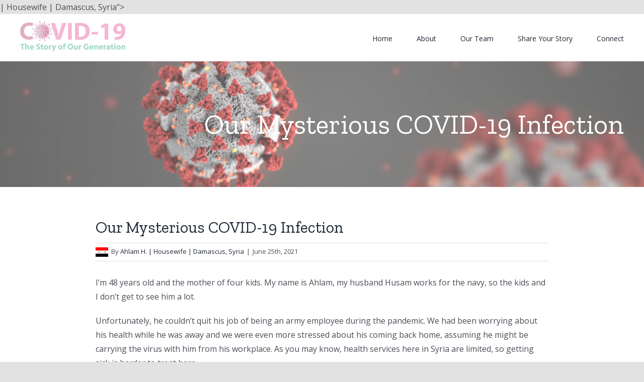

--- FILE ---
content_type: text/html; charset=UTF-8
request_url: https://www.ananthologyofcovid-19.com/our-mysterious-covid-19-infection/
body_size: 8557
content:
<!DOCTYPE html>
<html class="avada-html-layout-wide avada-html-header-position-top" lang="en-US" prefix="og: http://ogp.me/ns# fb: http://ogp.me/ns/fb#">
<head>
	<meta http-equiv="X-UA-Compatible" content="IE=edge" />
	<meta http-equiv="Content-Type" content="text/html; charset=utf-8"/>
	<meta name="viewport" content="width=device-width, initial-scale=1" />
	<meta name='robots' content='index, follow, max-image-preview:large, max-snippet:-1, max-video-preview:-1' />

	<!-- This site is optimized with the Yoast SEO plugin v16.1.1 - https://yoast.com/wordpress/plugins/seo/ -->
	<title>Our Mysterious COVID-19 Infection - An Anthology of COVID-19</title>
	<link rel="canonical" href="https://www.ananthologyofcovid-19.com/our-mysterious-covid-19-infection/" />
	<meta property="og:locale" content="en_US" />
	<meta property="og:type" content="article" />
	<meta property="og:title" content="Our Mysterious COVID-19 Infection - An Anthology of COVID-19" />
	<meta property="og:description" content="I&#8217;m 48 years old and the mother of four kids. [&hellip;]" />
	<meta property="og:url" content="https://www.ananthologyofcovid-19.com/our-mysterious-covid-19-infection/" />
	<meta property="og:site_name" content="An Anthology of COVID-19" />
	<meta property="article:published_time" content="2021-06-25T23:57:36+00:00" />
	<meta property="article:modified_time" content="2021-07-02T13:46:37+00:00" />
	<meta name="twitter:card" content="summary_large_image" />
	<meta name="twitter:label1" content="Written by">
	<meta name="twitter:data1" content="Ahlam H. <span class="flag-icon-background flag-icon-sy"></span>| Housewife | Damascus, Syria">
	<meta name="twitter:label2" content="Est. reading time">
	<meta name="twitter:data2" content="3 minutes">
	<script type="application/ld+json" class="yoast-schema-graph">{"@context":"https://schema.org","@graph":[{"@type":"WebSite","@id":"https://www.ananthologyofcovid-19.com/#website","url":"https://www.ananthologyofcovid-19.com/","name":"An Anthology of COVID-19","description":"COVID-19 stories, coronavirus news, global health pandemic","potentialAction":[{"@type":"SearchAction","target":"https://www.ananthologyofcovid-19.com/?s={search_term_string}","query-input":"required name=search_term_string"}],"inLanguage":"en-US"},{"@type":"WebPage","@id":"https://www.ananthologyofcovid-19.com/our-mysterious-covid-19-infection/#webpage","url":"https://www.ananthologyofcovid-19.com/our-mysterious-covid-19-infection/","name":"Our Mysterious COVID-19 Infection - An Anthology of COVID-19","isPartOf":{"@id":"https://www.ananthologyofcovid-19.com/#website"},"datePublished":"2021-06-25T23:57:36+00:00","dateModified":"2021-07-02T13:46:37+00:00","author":{"@id":"https://www.ananthologyofcovid-19.com/#/schema/person/87bd6018b2be37942e03bba5c4b349e8"},"breadcrumb":{"@id":"https://www.ananthologyofcovid-19.com/our-mysterious-covid-19-infection/#breadcrumb"},"inLanguage":"en-US","potentialAction":[{"@type":"ReadAction","target":["https://www.ananthologyofcovid-19.com/our-mysterious-covid-19-infection/"]}]},{"@type":"BreadcrumbList","@id":"https://www.ananthologyofcovid-19.com/our-mysterious-covid-19-infection/#breadcrumb","itemListElement":[{"@type":"ListItem","position":1,"item":{"@type":"WebPage","@id":"https://www.ananthologyofcovid-19.com/","url":"https://www.ananthologyofcovid-19.com/","name":"Home"}},{"@type":"ListItem","position":2,"item":{"@type":"WebPage","@id":"https://www.ananthologyofcovid-19.com/our-mysterious-covid-19-infection/","url":"https://www.ananthologyofcovid-19.com/our-mysterious-covid-19-infection/","name":"Our Mysterious COVID-19 Infection"}}]},{"@type":"Person","@id":"https://www.ananthologyofcovid-19.com/#/schema/person/87bd6018b2be37942e03bba5c4b349e8","name":"Editor","image":{"@type":"ImageObject","@id":"https://www.ananthologyofcovid-19.com/#personlogo","inLanguage":"en-US","url":"https://secure.gravatar.com/avatar/aae222af19a9577ae41783285e66b398?s=96&d=mm&r=g","contentUrl":"https://secure.gravatar.com/avatar/aae222af19a9577ae41783285e66b398?s=96&d=mm&r=g","caption":"Editor"}}]}</script>
	<!-- / Yoast SEO plugin. -->


<link rel='dns-prefetch' href='//s.w.org' />
<link rel="alternate" type="application/rss+xml" title="An Anthology of COVID-19 &raquo; Feed" href="https://www.ananthologyofcovid-19.com/feed/" />
<link rel="alternate" type="application/rss+xml" title="An Anthology of COVID-19 &raquo; Comments Feed" href="https://www.ananthologyofcovid-19.com/comments/feed/" />
					<link rel="shortcut icon" href="https://www.ananthologyofcovid-19.com/wp-content/uploads/2020/08/50px.png" type="image/x-icon" />
		
		
		
		
				<link rel="alternate" type="application/rss+xml" title="An Anthology of COVID-19 &raquo; Our Mysterious COVID-19 Infection Comments Feed" href="https://www.ananthologyofcovid-19.com/our-mysterious-covid-19-infection/feed/" />

		<meta property="og:title" content="Our Mysterious COVID-19 Infection"/>
		<meta property="og:type" content="article"/>
		<meta property="og:url" content="https://www.ananthologyofcovid-19.com/our-mysterious-covid-19-infection/"/>
		<meta property="og:site_name" content="An Anthology of COVID-19"/>
		<meta property="og:description" content="I&#039;m 48 years old and the mother of four kids. My name is Ahlam, my husband Husam works for the navy, so the kids and I don&#039;t get to see him a lot. 

Unfortunately, he couldn&#039;t quit his job of being an army employee during the pandemic. We had been worrying about his health while"/>

									<meta property="og:image" content="https://www.ananthologyofcovid-19.com/wp-content/uploads/2020/04/covid-logo.png"/>
									<script type="text/javascript">
			window._wpemojiSettings = {"baseUrl":"https:\/\/s.w.org\/images\/core\/emoji\/13.0.1\/72x72\/","ext":".png","svgUrl":"https:\/\/s.w.org\/images\/core\/emoji\/13.0.1\/svg\/","svgExt":".svg","source":{"concatemoji":"https:\/\/www.ananthologyofcovid-19.com\/wp-includes\/js\/wp-emoji-release.min.js?ver=5.7.1"}};
			!function(e,a,t){var n,r,o,i=a.createElement("canvas"),p=i.getContext&&i.getContext("2d");function s(e,t){var a=String.fromCharCode;p.clearRect(0,0,i.width,i.height),p.fillText(a.apply(this,e),0,0);e=i.toDataURL();return p.clearRect(0,0,i.width,i.height),p.fillText(a.apply(this,t),0,0),e===i.toDataURL()}function c(e){var t=a.createElement("script");t.src=e,t.defer=t.type="text/javascript",a.getElementsByTagName("head")[0].appendChild(t)}for(o=Array("flag","emoji"),t.supports={everything:!0,everythingExceptFlag:!0},r=0;r<o.length;r++)t.supports[o[r]]=function(e){if(!p||!p.fillText)return!1;switch(p.textBaseline="top",p.font="600 32px Arial",e){case"flag":return s([127987,65039,8205,9895,65039],[127987,65039,8203,9895,65039])?!1:!s([55356,56826,55356,56819],[55356,56826,8203,55356,56819])&&!s([55356,57332,56128,56423,56128,56418,56128,56421,56128,56430,56128,56423,56128,56447],[55356,57332,8203,56128,56423,8203,56128,56418,8203,56128,56421,8203,56128,56430,8203,56128,56423,8203,56128,56447]);case"emoji":return!s([55357,56424,8205,55356,57212],[55357,56424,8203,55356,57212])}return!1}(o[r]),t.supports.everything=t.supports.everything&&t.supports[o[r]],"flag"!==o[r]&&(t.supports.everythingExceptFlag=t.supports.everythingExceptFlag&&t.supports[o[r]]);t.supports.everythingExceptFlag=t.supports.everythingExceptFlag&&!t.supports.flag,t.DOMReady=!1,t.readyCallback=function(){t.DOMReady=!0},t.supports.everything||(n=function(){t.readyCallback()},a.addEventListener?(a.addEventListener("DOMContentLoaded",n,!1),e.addEventListener("load",n,!1)):(e.attachEvent("onload",n),a.attachEvent("onreadystatechange",function(){"complete"===a.readyState&&t.readyCallback()})),(n=t.source||{}).concatemoji?c(n.concatemoji):n.wpemoji&&n.twemoji&&(c(n.twemoji),c(n.wpemoji)))}(window,document,window._wpemojiSettings);
		</script>
		<style type="text/css">
img.wp-smiley,
img.emoji {
	display: inline !important;
	border: none !important;
	box-shadow: none !important;
	height: 1em !important;
	width: 1em !important;
	margin: 0 .07em !important;
	vertical-align: -0.1em !important;
	background: none !important;
	padding: 0 !important;
}
</style>
	<link rel='stylesheet' id='wp-block-library-css'  href='https://www.ananthologyofcovid-19.com/wp-includes/css/dist/block-library/style.min.css?ver=5.7.1' type='text/css' media='all' />
<link rel='stylesheet' id='wp-block-library-theme-css'  href='https://www.ananthologyofcovid-19.com/wp-includes/css/dist/block-library/theme.min.css?ver=5.7.1' type='text/css' media='all' />
<link rel='stylesheet' id='svg-flags-core-css-css'  href='https://www.ananthologyofcovid-19.com/wp-content/plugins/svg-flags-lite/assets/flag-icon-css/css/flag-icon.min.css?ver=1615502350' type='text/css' media='all' />
<link rel='stylesheet' id='svg-flags-block-css-css'  href='https://www.ananthologyofcovid-19.com/wp-content/plugins/svg-flags-lite/assets/css/block.styles.css?ver=https://www.ananthologyofcovid-19.com/wp-content/plugins/svg-flags-lite/assets/css/block.styles.css' type='text/css' media='all' />
<link rel='stylesheet' id='svg-flags-plugin-css-css'  href='https://www.ananthologyofcovid-19.com/wp-content/plugins/svg-flags-lite/assets/css/frontend.css?ver=1615502350' type='text/css' media='all' />
<link rel='stylesheet' id='avada-stylesheet-css'  href='https://www.ananthologyofcovid-19.com/wp-content/themes/Avada/assets/css/style.min.css?ver=7.0.2' type='text/css' media='all' />
<!--[if IE]>
<link rel='stylesheet' id='avada-IE-css'  href='https://www.ananthologyofcovid-19.com/wp-content/themes/Avada/assets/css/ie.min.css?ver=7.0.2' type='text/css' media='all' />
<style id='avada-IE-inline-css' type='text/css'>
.avada-select-parent .select-arrow{background-color:#ffffff}
.select-arrow{background-color:#ffffff}
</style>
<![endif]-->
<link rel='stylesheet' id='fusion-dynamic-css-css'  href='https://www.ananthologyofcovid-19.com/wp-content/uploads/fusion-styles/c20970353d9e38bc48fdc52dccef0113.min.css?ver=3.0.2' type='text/css' media='all' />
<script type='text/javascript' src='https://www.ananthologyofcovid-19.com/wp-includes/js/jquery/jquery.min.js?ver=3.5.1' id='jquery-core-js'></script>
<script type='text/javascript' src='https://www.ananthologyofcovid-19.com/wp-includes/js/jquery/jquery-migrate.min.js?ver=3.3.2' id='jquery-migrate-js'></script>
<link rel="https://api.w.org/" href="https://www.ananthologyofcovid-19.com/wp-json/" /><link rel="alternate" type="application/json" href="https://www.ananthologyofcovid-19.com/wp-json/wp/v2/posts/4049" /><link rel="EditURI" type="application/rsd+xml" title="RSD" href="https://www.ananthologyofcovid-19.com/xmlrpc.php?rsd" />
<link rel="wlwmanifest" type="application/wlwmanifest+xml" href="https://www.ananthologyofcovid-19.com/wp-includes/wlwmanifest.xml" /> 
<meta name="generator" content="WordPress 5.7.1" />
<link rel='shortlink' href='https://www.ananthologyofcovid-19.com/?p=4049' />
<link rel="alternate" type="application/json+oembed" href="https://www.ananthologyofcovid-19.com/wp-json/oembed/1.0/embed?url=https%3A%2F%2Fwww.ananthologyofcovid-19.com%2Four-mysterious-covid-19-infection%2F" />
<link rel="alternate" type="text/xml+oembed" href="https://www.ananthologyofcovid-19.com/wp-json/oembed/1.0/embed?url=https%3A%2F%2Fwww.ananthologyofcovid-19.com%2Four-mysterious-covid-19-infection%2F&#038;format=xml" />
<style type="text/css" id="css-fb-visibility">@media screen and (max-width: 640px){body:not(.fusion-builder-ui-wireframe) .fusion-no-small-visibility{display:none !important;}body:not(.fusion-builder-ui-wireframe) .sm-text-align-center{text-align:center !important;}body:not(.fusion-builder-ui-wireframe) .sm-text-align-left{text-align:left !important;}body:not(.fusion-builder-ui-wireframe) .sm-text-align-right{text-align:right !important;}body:not(.fusion-builder-ui-wireframe) .fusion-absolute-position-small{position:absolute;top:auto;width:100%;}}@media screen and (min-width: 641px) and (max-width: 1024px){body:not(.fusion-builder-ui-wireframe) .fusion-no-medium-visibility{display:none !important;}body:not(.fusion-builder-ui-wireframe) .md-text-align-center{text-align:center !important;}body:not(.fusion-builder-ui-wireframe) .md-text-align-left{text-align:left !important;}body:not(.fusion-builder-ui-wireframe) .md-text-align-right{text-align:right !important;}body:not(.fusion-builder-ui-wireframe) .fusion-absolute-position-medium{position:absolute;top:auto;width:100%;}}@media screen and (min-width: 1025px){body:not(.fusion-builder-ui-wireframe) .fusion-no-large-visibility{display:none !important;}body:not(.fusion-builder-ui-wireframe) .lg-text-align-center{text-align:center !important;}body:not(.fusion-builder-ui-wireframe) .lg-text-align-left{text-align:left !important;}body:not(.fusion-builder-ui-wireframe) .lg-text-align-right{text-align:right !important;}body:not(.fusion-builder-ui-wireframe) .fusion-absolute-position-large{position:absolute;top:auto;width:100%;}}</style><style type="text/css">.recentcomments a{display:inline !important;padding:0 !important;margin:0 !important;}</style>                <style type="text/css">
                    body[class^="guest-author"] a[href=''] {
                        pointer-events: none;
                        color: inherit;
                        text-decoration: inherit;
                    }
                </style>
                		<style type="text/css" id="wp-custom-css">
			ul.elementor-icon-list-items li{
	display: flex;
    justify-content: center !important;
}
.team-member div{
	margin-bottom: 7px !important;
}
.team-member .elementor-text-editor.elementor-clearfix{
		margin: 10px 0 15px 0 !important;
}
div#head div h2 {
    font-weight: 600;
    font-size: 56px;
}		</style>
				<script type="text/javascript">
			var doc = document.documentElement;
			doc.setAttribute( 'data-useragent', navigator.userAgent );
		</script>
		
	<!-- Global site tag (gtag.js) - Google Analytics -->
<script async src="https://www.googletagmanager.com/gtag/js?id=UA-176323994-1"></script>
<script>
 window.dataLayer = window.dataLayer || [];
 function gtag(){dataLayer.push(arguments);}
 gtag('js', new Date());

 gtag('config', 'UA-176323994-1');
</script>

<meta name="google-site-verification" content="OW6tq8FaE_lIC9mYxGZG-TGr4eXNvSzkmvXWe7_koGQ" /></head>

<body data-rsssl=1 class="post-template-default single single-post postid-4049 single-format-standard fusion-image-hovers fusion-pagination-sizing fusion-button_size-large fusion-button_type-flat fusion-button_span-no avada-image-rollover-circle-yes avada-image-rollover-yes avada-image-rollover-direction-left guest-author-2.2 fusion-body ltr fusion-sticky-header no-tablet-sticky-header no-mobile-sticky-header no-mobile-slidingbar no-mobile-totop avada-has-rev-slider-styles fusion-disable-outline fusion-sub-menu-fade mobile-logo-pos-left layout-wide-mode avada-has-boxed-modal-shadow- layout-scroll-offset-full avada-has-zero-margin-offset-top fusion-top-header menu-text-align-center mobile-menu-design-classic fusion-show-pagination-text fusion-header-layout-v1 avada-responsive avada-footer-fx-none avada-menu-highlight-style-bar fusion-search-form-clean fusion-main-menu-search-overlay fusion-avatar-circle avada-dropdown-styles avada-blog-layout-large avada-blog-archive-layout-large avada-header-shadow-no avada-menu-icon-position-left avada-has-megamenu-shadow avada-has-pagetitle-bg-full avada-has-mobile-menu-search avada-has-breadcrumb-mobile-hidden avada-has-titlebar-bar_and_content avada-header-border-color-full-transparent avada-has-pagination-width_height avada-flyout-menu-direction-fade avada-ec-views-v1" >
		<a class="skip-link screen-reader-text" href="#content">Skip to content</a>

	<div id="boxed-wrapper">
		<div class="fusion-sides-frame"></div>
		<div id="wrapper" class="fusion-wrapper">
			<div id="home" style="position:relative;top:-1px;"></div>
			
				
			<header class="fusion-header-wrapper">
				<div class="fusion-header-v1 fusion-logo-alignment fusion-logo-left fusion-sticky-menu- fusion-sticky-logo- fusion-mobile-logo-  fusion-mobile-menu-design-classic">
					<div class="fusion-header-sticky-height"></div>
<div class="fusion-header">
	<div class="fusion-row">
					<div class="fusion-logo" data-margin-top="14px" data-margin-bottom="10px" data-margin-left="0px" data-margin-right="0px">
			<a class="fusion-logo-link"  href="https://www.ananthologyofcovid-19.com/" >

						<!-- standard logo -->
			<img src="https://www.ananthologyofcovid-19.com/wp-content/uploads/2020/04/covid-logo.png" srcset="https://www.ananthologyofcovid-19.com/wp-content/uploads/2020/04/covid-logo.png 1x" width="209" height="60" alt="An Anthology of COVID-19 Logo" data-retina_logo_url="" class="fusion-standard-logo" />

			
					</a>
		</div>		<nav class="fusion-main-menu" aria-label="Main Menu"><div class="fusion-overlay-search">		<form role="search" class="searchform fusion-search-form  fusion-search-form-clean" method="get" action="https://www.ananthologyofcovid-19.com/">
			<div class="fusion-search-form-content">

				
				<div class="fusion-search-field search-field">
					<label><span class="screen-reader-text">Search for:</span>
													<input type="search" value="" name="s" class="s" placeholder="Search..." required aria-required="true" aria-label=""/>
											</label>
				</div>
				<div class="fusion-search-button search-button">
					<input type="submit" class="fusion-search-submit searchsubmit" value="&#xf002;" />
									</div>

				
			</div>


			
		</form>
		<div class="fusion-search-spacer"></div><a href="#" class="fusion-close-search"></a></div><ul id="menu-main-menu" class="fusion-menu"><li  id="menu-item-24"  class="menu-item menu-item-type-post_type menu-item-object-page menu-item-home menu-item-24"  data-item-id="24"><a  href="https://www.ananthologyofcovid-19.com/" class="fusion-bar-highlight"><span class="menu-text">Home</span></a></li><li  id="menu-item-58"  class="menu-item menu-item-type-post_type menu-item-object-page menu-item-58"  data-item-id="58"><a  href="https://www.ananthologyofcovid-19.com/editor/" class="fusion-bar-highlight"><span class="menu-text">About</span></a></li><li  id="menu-item-2484"  class="menu-item menu-item-type-post_type menu-item-object-page menu-item-2484"  data-item-id="2484"><a  href="https://www.ananthologyofcovid-19.com/our-team/" class="fusion-bar-highlight"><span class="menu-text">Our Team</span></a></li><li  id="menu-item-30"  class="menu-item menu-item-type-post_type menu-item-object-page menu-item-30"  data-item-id="30"><a  href="https://www.ananthologyofcovid-19.com/share-your-story/" class="fusion-bar-highlight"><span class="menu-text">Share Your Story</span></a></li><li  id="menu-item-43"  class="menu-item menu-item-type-post_type menu-item-object-page menu-item-43"  data-item-id="43"><a  href="https://www.ananthologyofcovid-19.com/connect/" class="fusion-bar-highlight"><span class="menu-text">Connect</span></a></li></ul></nav>
<nav class="fusion-mobile-nav-holder fusion-mobile-menu-text-align-left" aria-label="Main Menu Mobile"></nav>

		
<div class="fusion-clearfix"></div>
<div class="fusion-mobile-menu-search">
			<form role="search" class="searchform fusion-search-form  fusion-search-form-clean" method="get" action="https://www.ananthologyofcovid-19.com/">
			<div class="fusion-search-form-content">

				
				<div class="fusion-search-field search-field">
					<label><span class="screen-reader-text">Search for:</span>
													<input type="search" value="" name="s" class="s" placeholder="Search..." required aria-required="true" aria-label=""/>
											</label>
				</div>
				<div class="fusion-search-button search-button">
					<input type="submit" class="fusion-search-submit searchsubmit" value="&#xf002;" />
									</div>

				
			</div>


			
		</form>
		</div>
			</div>
</div>
				</div>
				<div class="fusion-clearfix"></div>
			</header>
							
				
		<div id="sliders-container">
					</div>
				
				
			
			<div class="avada-page-titlebar-wrapper">
	<div class="fusion-page-title-bar fusion-page-title-bar-breadcrumbs fusion-page-title-bar-right">
		<div class="fusion-page-title-row">
			<div class="fusion-page-title-wrapper">
				<div class="fusion-page-title-captions">

																							<h1 class="entry-title">Our Mysterious COVID-19 Infection</h1>

											
					
				</div>

													
			</div>
		</div>
	</div>
</div>

						<main id="main" class="clearfix ">
				<div class="fusion-row" style="">

<section id="content" style="width: 100%;">
	
					<article id="post-4049" class="post post-4049 type-post status-publish format-standard hentry category-damascus-syria tag-corona-lockdown tag-coronavirus-impact tag-coronavirus-pandemic tag-coronavirus-syria tag-covid-19-news tag-covid-19-stories tag-global-health-crisis tag-human-stories-of-covid">
						
				
												<div class="fusion-post-title-meta-wrap">
												<h2 class="entry-title fusion-post-title">Our Mysterious COVID-19 Infection</h2>									<div class="fusion-meta-info"><div class="fusion-meta-info-wrapper">By <span class="vcard"><span class="fn"><a href="" title="Posts by Ahlam H. &lt;span class=&quot;flag-icon-background flag-icon-sy&quot;&gt;&lt;/span&gt;| Housewife | Damascus, Syria" rel="author">Ahlam H. <span class="flag-icon-background flag-icon-sy"></span>| Housewife | Damascus, Syria</a></span></span><span class="fusion-inline-sep">|</span><span class="updated rich-snippet-hidden">2021-07-02T06:46:37-07:00</span><span>June 25th, 2021</span><span class="fusion-inline-sep">|</span></div></div>					</div>
										<div class="post-content">
				<p>I&#8217;m 48 years old and the mother of four kids. My name is Ahlam, my husband Husam works for the navy, so the kids and I don&#8217;t get to see him a lot. </p>
<p>Unfortunately, he couldn&#8217;t quit his job of being an army employee during the pandemic. We had been worrying about his health while he was away and we were even more stressed about his coming back home, assuming he might be carrying the virus with him from his workplace. As you may know, health services here in Syria are limited, so getting sick is harder to treat here. </p>
<p>It was around February 2021, when my husband called and said he was going to head home. The kids and I were very excited and we started preparing the house for his coming. Luckily, by the time he would arrive, it was going to be his birthday. With the help of my daughters, we prepared his favorite foods, and we ordered a birthday cake too. We never know how long he stays when he comes, so we decided to have his birthday a little bit earlier just in case he didn&#8217;t stay long.</p>
<p>The doorbell rang and he was there, looking healthy and smiling. We all welcomed him, and in an hour, we were having lunch together. Husam said he was going to stay for only two days this time. We were both happy and sad. Happy for celebrating his birthday all together, but upset about him not staying long. Thankfully, we had a great time together. The kids ate all the cake and forgot to leave even a tiny slice for their dad, who was the birthday boy!</p>
<p>Two days passed and Husam left the house for work. We said our goodbyes and prayers to him, and he was gone. Almost a week later, my eldest daughter Mariam complained of severe soreness in her throat. She looked pale and tired. I almost lost it! I asked my other kids if they had any problems regarding their bodies and they all seemed fine. Even I wasn&#8217;t feeling anything odd with my body.</p>
<p>I called my husband asking if he was feeling fine. He sounded just well, saying he was alright. I was in shock because neither kids nor I had barely left the house and it was just me who would leave the house. The kids would never do so. So how could Mariam be the only one with COVID-19?<br />
I wasn&#8217;t sure, so I called the governmental health center responsible for PCR testing and reported the condition as urgent. It took a few days until they arrived, which didn&#8217;t help the situation with Mariam. Her fever wouldn&#8217;t stop rising and she had been staying in a room for days without seeing us. I needed to get her medications and the only way for it was for the test to be done, and the result to be negative. They took samples from all of us.</p>
<p>Her PCR test result came positive, but she wasn&#8217;t the only one! All my other kids were COVID-19 positive. I was the only one who had a negative result. My other kids were not showing any symptoms, but the doctor prescribed them some medications too.</p>
<p>I think it was the cake that had the virus in it. But the mystery remains. How didn&#8217;t I catch anything from my kids while living under the same roof with them? Thank God Husam hadn&#8217;t caught anything from them.</p>
							</div>

																<div class="fusion-sharing-box fusion-single-sharing-box share-box">
		<h4>Share This Story!</h4>
		<div class="fusion-social-networks"><div class="fusion-social-networks-wrapper"><a  class="fusion-social-network-icon fusion-tooltip fusion-facebook fusion-icon-facebook" style="color:var(--sharing_social_links_icon_color);" data-placement="top" data-title="Facebook" data-toggle="tooltip" title="Facebook" href="https://www.facebook.com/sharer.php?u=https%3A%2F%2Fwww.ananthologyofcovid-19.com%2Four-mysterious-covid-19-infection%2F&amp;t=Our%20Mysterious%20COVID-19%20Infection" target="_blank"><span class="screen-reader-text">Facebook</span></a><a  class="fusion-social-network-icon fusion-tooltip fusion-twitter fusion-icon-twitter" style="color:var(--sharing_social_links_icon_color);" data-placement="top" data-title="Twitter" data-toggle="tooltip" title="Twitter" href="https://twitter.com/share?text=Our%20Mysterious%20COVID-19%20Infection&amp;url=https%3A%2F%2Fwww.ananthologyofcovid-19.com%2Four-mysterious-covid-19-infection%2F" target="_blank" rel="noopener noreferrer"><span class="screen-reader-text">Twitter</span></a><a  class="fusion-social-network-icon fusion-tooltip fusion-linkedin fusion-icon-linkedin" style="color:var(--sharing_social_links_icon_color);" data-placement="top" data-title="LinkedIn" data-toggle="tooltip" title="LinkedIn" href="https://www.linkedin.com/shareArticle?mini=true&amp;url=https%3A%2F%2Fwww.ananthologyofcovid-19.com%2Four-mysterious-covid-19-infection%2F&amp;title=Our%20Mysterious%20COVID-19%20Infection&amp;summary=I%27m%2048%20years%20old%20and%20the%20mother%20of%20four%20kids.%20My%20name%20is%20Ahlam%2C%20my%20husband%20Husam%20works%20for%20the%20navy%2C%20so%20the%20kids%20and%20I%20don%27t%20get%20to%20see%20him%20a%20lot.%20%0D%0A%0D%0AUnfortunately%2C%20he%20couldn%27t%20quit%20his%20job%20of%20being%20an%20army%20employee%20during%20the%20pandemic.%20We%20had%20been%20worryi" target="_blank" rel="noopener noreferrer"><span class="screen-reader-text">LinkedIn</span></a><a  class="fusion-social-network-icon fusion-tooltip fusion-whatsapp fusion-icon-whatsapp" style="color:var(--sharing_social_links_icon_color);" data-placement="top" data-title="WhatsApp" data-toggle="tooltip" title="WhatsApp" href="https://api.whatsapp.com/send?text=https%3A%2F%2Fwww.ananthologyofcovid-19.com%2Four-mysterious-covid-19-infection%2F" target="_blank" rel="noopener noreferrer"><span class="screen-reader-text">WhatsApp</span></a><a  class="fusion-social-network-icon fusion-tooltip fusion-mail fusion-icon-mail fusion-last-social-icon" style="color:var(--sharing_social_links_icon_color);" data-placement="top" data-title="Email" data-toggle="tooltip" title="Email" href="mailto:?subject=Our%20Mysterious%20COVID-19%20Infection&amp;body=https://www.ananthologyofcovid-19.com/our-mysterious-covid-19-infection/" target="_self" rel="noopener noreferrer"><span class="screen-reader-text">Email</span></a><div class="fusion-clearfix"></div></div></div>	</div>
													
													


		<div id="respond" class="comment-respond">
		<h3 id="reply-title" class="comment-reply-title">Leave A Comment <small><a rel="nofollow" id="cancel-comment-reply-link" href="/our-mysterious-covid-19-infection/#respond" style="display:none;">Cancel reply</a></small></h3><form action="https://www.ananthologyofcovid-19.com/wp-comments-post.php" method="post" id="commentform" class="comment-form"><div id="comment-textarea"><label class="screen-reader-text" for="comment">Comment</label><textarea name="comment" id="comment" cols="45" rows="8" aria-required="true" required="required" tabindex="0" class="textarea-comment" placeholder="Comment..."></textarea></div><div id="comment-input"><input id="author" name="author" type="text" value="" placeholder="Name (required)" size="30" aria-required="true" required="required" aria-label="Name (required)"/>
<input id="email" name="email" type="email" value="" placeholder="Email (required)" size="30"  aria-required="true" required="required" aria-label="Email (required)"/>
<input id="url" name="url" type="url" value="" placeholder="Website" size="30" aria-label="URL" /></div>
<p class="comment-form-cookies-consent"><input id="wp-comment-cookies-consent" name="wp-comment-cookies-consent" type="checkbox" value="yes" /><label for="wp-comment-cookies-consent">Save my name, email, and website in this browser for the next time I comment.</label></p>
<p class="form-submit"><input name="submit" type="submit" id="comment-submit" class="fusion-button fusion-button-default fusion-button-default-size" value="Post Comment" /> <input type='hidden' name='comment_post_ID' value='4049' id='comment_post_ID' />
<input type='hidden' name='comment_parent' id='comment_parent' value='0' />
</p></form>	</div><!-- #respond -->
														</article>
	</section>
						
					</div>  <!-- fusion-row -->
				</main>  <!-- #main -->
				
				
								
					
		<div class="fusion-footer">
				
	
	<footer id="footer" class="fusion-footer-copyright-area">
		<div class="fusion-row">
			<div class="fusion-copyright-content">

				<div class="fusion-copyright-notice">
		<div>
		Copyright 2020 An Anthology of COVID-19 | All Rights Reserved | <a href="http://webmediainfotech.com/">WMI</a>	</div>
</div>

			</div> <!-- fusion-fusion-copyright-content -->
		</div> <!-- fusion-row -->
	</footer> <!-- #footer -->
		</div> <!-- fusion-footer -->

		
					<div class="fusion-sliding-bar-wrapper">
											</div>

												</div> <!-- wrapper -->
		</div> <!-- #boxed-wrapper -->
		<div class="fusion-top-frame"></div>
		<div class="fusion-bottom-frame"></div>
		<div class="fusion-boxed-shadow"></div>
		<a class="fusion-one-page-text-link fusion-page-load-link"></a>

		<div class="avada-footer-scripts">
			<script type="text/javascript">var fusionNavIsCollapsed=function(e){var t;window.innerWidth<=e.getAttribute("data-breakpoint")?(e.classList.add("collapse-enabled"),e.classList.contains("expanded")||(e.setAttribute("aria-expanded","false"),window.dispatchEvent(new Event("fusion-mobile-menu-collapsed",{bubbles:!0,cancelable:!0})))):(null!==e.querySelector(".menu-item-has-children.expanded .fusion-open-nav-submenu-on-click")&&e.querySelector(".menu-item-has-children.expanded .fusion-open-nav-submenu-on-click").click(),e.classList.remove("collapse-enabled"),e.setAttribute("aria-expanded","true"),e.querySelector(".fusion-custom-menu").removeAttribute("style")),e.classList.add("no-wrapper-transition"),clearTimeout(t),t=setTimeout(function(){e.classList.remove("no-wrapper-transition")},400),e.classList.remove("loading")},fusionRunNavIsCollapsed=function(){var e,t=document.querySelectorAll(".fusion-menu-element-wrapper");for(e=0;e<t.length;e++)fusionNavIsCollapsed(t[e])};function avadaGetScrollBarWidth(){var e,t,n,s=document.createElement("p");return s.style.width="100%",s.style.height="200px",(e=document.createElement("div")).style.position="absolute",e.style.top="0px",e.style.left="0px",e.style.visibility="hidden",e.style.width="200px",e.style.height="150px",e.style.overflow="hidden",e.appendChild(s),document.body.appendChild(e),t=s.offsetWidth,e.style.overflow="scroll",t==(n=s.offsetWidth)&&(n=e.clientWidth),document.body.removeChild(e),t-n}fusionRunNavIsCollapsed(),window.addEventListener("fusion-resize-horizontal",fusionRunNavIsCollapsed);</script><script type='text/javascript' src='https://www.ananthologyofcovid-19.com/wp-includes/js/comment-reply.min.js?ver=5.7.1' id='comment-reply-js'></script>
<script type='text/javascript' src='https://www.ananthologyofcovid-19.com/wp-content/uploads/fusion-scripts/f15acb97cab04acded270fcdae3fe49e.min.js?ver=3.0.2' id='fusion-scripts-js'></script>
<script type='text/javascript' src='https://www.ananthologyofcovid-19.com/wp-includes/js/wp-embed.min.js?ver=5.7.1' id='wp-embed-js'></script>
				<script type="text/javascript">
				jQuery( document ).ready( function() {
					var ajaxurl = 'https://www.ananthologyofcovid-19.com/wp-admin/admin-ajax.php';
					if ( 0 < jQuery( '.fusion-login-nonce' ).length ) {
						jQuery.get( ajaxurl, { 'action': 'fusion_login_nonce' }, function( response ) {
							jQuery( '.fusion-login-nonce' ).html( response );
						});
					}
				});
				</script>
						</div>

			<div class="to-top-container to-top-right">
		<a href="#" id="toTop" class="fusion-top-top-link">
			<span class="screen-reader-text">Go to Top</span>
		</a>
	</div>
		</body>
</html>


--- FILE ---
content_type: image/svg+xml
request_url: https://www.ananthologyofcovid-19.com/wp-content/plugins/svg-flags-lite/assets/flag-icon-css/flags/4x3/sy.svg
body_size: 74
content:
<svg xmlns="http://www.w3.org/2000/svg" id="flag-icon-css-sy" viewBox="0 0 640 480">
  <rect width="640" height="160" y="160" fill="#fff" fill-rule="evenodd" rx="0" ry="0"/>
  <rect width="640" height="160" y="320" fill-rule="evenodd" rx="0" ry="0"/>
  <path fill="red" fill-rule="evenodd" d="M0 0h640v160H0z"/>
  <path fill="#090" fill-rule="evenodd" d="M201.9 281l-28.8-20.9-28.7 21.1 10.7-34.2-28.7-21.2 35.4-.3 11-34.1 11.3 34h35.4L191 246.9l10.9 34.2zm307.6 0l-28.8-20.9-28.7 21.1 10.7-34.2-28.6-21.2 35.4-.3 11-34.1 11.2 34h35.4l-28.5 21.4 11 34.2z"/>
</svg>
